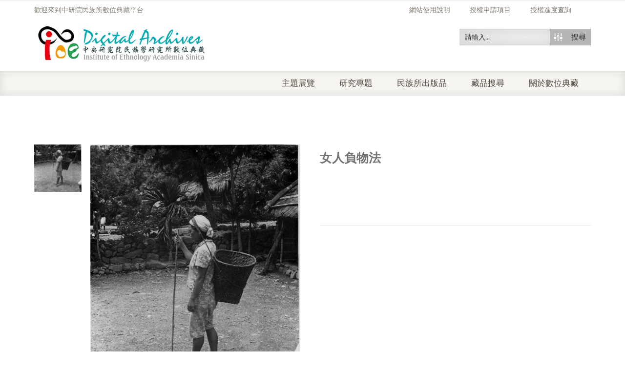

--- FILE ---
content_type: text/html; charset=utf-8
request_url: https://www.google.com/recaptcha/api2/anchor?ar=1&k=6LfivDYcAAAAACk_eYFiSzYor4TD32tzTYiJMFGs&co=aHR0cHM6Ly9pYW50aHJvLmlvZS5zaW5pY2EuZWR1LnR3OjQ0Mw..&hl=en&v=7gg7H51Q-naNfhmCP3_R47ho&size=normal&anchor-ms=20000&execute-ms=30000&cb=f7gkdg1mmpb
body_size: 49009
content:
<!DOCTYPE HTML><html dir="ltr" lang="en"><head><meta http-equiv="Content-Type" content="text/html; charset=UTF-8">
<meta http-equiv="X-UA-Compatible" content="IE=edge">
<title>reCAPTCHA</title>
<style type="text/css">
/* cyrillic-ext */
@font-face {
  font-family: 'Roboto';
  font-style: normal;
  font-weight: 400;
  font-stretch: 100%;
  src: url(//fonts.gstatic.com/s/roboto/v48/KFO7CnqEu92Fr1ME7kSn66aGLdTylUAMa3GUBHMdazTgWw.woff2) format('woff2');
  unicode-range: U+0460-052F, U+1C80-1C8A, U+20B4, U+2DE0-2DFF, U+A640-A69F, U+FE2E-FE2F;
}
/* cyrillic */
@font-face {
  font-family: 'Roboto';
  font-style: normal;
  font-weight: 400;
  font-stretch: 100%;
  src: url(//fonts.gstatic.com/s/roboto/v48/KFO7CnqEu92Fr1ME7kSn66aGLdTylUAMa3iUBHMdazTgWw.woff2) format('woff2');
  unicode-range: U+0301, U+0400-045F, U+0490-0491, U+04B0-04B1, U+2116;
}
/* greek-ext */
@font-face {
  font-family: 'Roboto';
  font-style: normal;
  font-weight: 400;
  font-stretch: 100%;
  src: url(//fonts.gstatic.com/s/roboto/v48/KFO7CnqEu92Fr1ME7kSn66aGLdTylUAMa3CUBHMdazTgWw.woff2) format('woff2');
  unicode-range: U+1F00-1FFF;
}
/* greek */
@font-face {
  font-family: 'Roboto';
  font-style: normal;
  font-weight: 400;
  font-stretch: 100%;
  src: url(//fonts.gstatic.com/s/roboto/v48/KFO7CnqEu92Fr1ME7kSn66aGLdTylUAMa3-UBHMdazTgWw.woff2) format('woff2');
  unicode-range: U+0370-0377, U+037A-037F, U+0384-038A, U+038C, U+038E-03A1, U+03A3-03FF;
}
/* math */
@font-face {
  font-family: 'Roboto';
  font-style: normal;
  font-weight: 400;
  font-stretch: 100%;
  src: url(//fonts.gstatic.com/s/roboto/v48/KFO7CnqEu92Fr1ME7kSn66aGLdTylUAMawCUBHMdazTgWw.woff2) format('woff2');
  unicode-range: U+0302-0303, U+0305, U+0307-0308, U+0310, U+0312, U+0315, U+031A, U+0326-0327, U+032C, U+032F-0330, U+0332-0333, U+0338, U+033A, U+0346, U+034D, U+0391-03A1, U+03A3-03A9, U+03B1-03C9, U+03D1, U+03D5-03D6, U+03F0-03F1, U+03F4-03F5, U+2016-2017, U+2034-2038, U+203C, U+2040, U+2043, U+2047, U+2050, U+2057, U+205F, U+2070-2071, U+2074-208E, U+2090-209C, U+20D0-20DC, U+20E1, U+20E5-20EF, U+2100-2112, U+2114-2115, U+2117-2121, U+2123-214F, U+2190, U+2192, U+2194-21AE, U+21B0-21E5, U+21F1-21F2, U+21F4-2211, U+2213-2214, U+2216-22FF, U+2308-230B, U+2310, U+2319, U+231C-2321, U+2336-237A, U+237C, U+2395, U+239B-23B7, U+23D0, U+23DC-23E1, U+2474-2475, U+25AF, U+25B3, U+25B7, U+25BD, U+25C1, U+25CA, U+25CC, U+25FB, U+266D-266F, U+27C0-27FF, U+2900-2AFF, U+2B0E-2B11, U+2B30-2B4C, U+2BFE, U+3030, U+FF5B, U+FF5D, U+1D400-1D7FF, U+1EE00-1EEFF;
}
/* symbols */
@font-face {
  font-family: 'Roboto';
  font-style: normal;
  font-weight: 400;
  font-stretch: 100%;
  src: url(//fonts.gstatic.com/s/roboto/v48/KFO7CnqEu92Fr1ME7kSn66aGLdTylUAMaxKUBHMdazTgWw.woff2) format('woff2');
  unicode-range: U+0001-000C, U+000E-001F, U+007F-009F, U+20DD-20E0, U+20E2-20E4, U+2150-218F, U+2190, U+2192, U+2194-2199, U+21AF, U+21E6-21F0, U+21F3, U+2218-2219, U+2299, U+22C4-22C6, U+2300-243F, U+2440-244A, U+2460-24FF, U+25A0-27BF, U+2800-28FF, U+2921-2922, U+2981, U+29BF, U+29EB, U+2B00-2BFF, U+4DC0-4DFF, U+FFF9-FFFB, U+10140-1018E, U+10190-1019C, U+101A0, U+101D0-101FD, U+102E0-102FB, U+10E60-10E7E, U+1D2C0-1D2D3, U+1D2E0-1D37F, U+1F000-1F0FF, U+1F100-1F1AD, U+1F1E6-1F1FF, U+1F30D-1F30F, U+1F315, U+1F31C, U+1F31E, U+1F320-1F32C, U+1F336, U+1F378, U+1F37D, U+1F382, U+1F393-1F39F, U+1F3A7-1F3A8, U+1F3AC-1F3AF, U+1F3C2, U+1F3C4-1F3C6, U+1F3CA-1F3CE, U+1F3D4-1F3E0, U+1F3ED, U+1F3F1-1F3F3, U+1F3F5-1F3F7, U+1F408, U+1F415, U+1F41F, U+1F426, U+1F43F, U+1F441-1F442, U+1F444, U+1F446-1F449, U+1F44C-1F44E, U+1F453, U+1F46A, U+1F47D, U+1F4A3, U+1F4B0, U+1F4B3, U+1F4B9, U+1F4BB, U+1F4BF, U+1F4C8-1F4CB, U+1F4D6, U+1F4DA, U+1F4DF, U+1F4E3-1F4E6, U+1F4EA-1F4ED, U+1F4F7, U+1F4F9-1F4FB, U+1F4FD-1F4FE, U+1F503, U+1F507-1F50B, U+1F50D, U+1F512-1F513, U+1F53E-1F54A, U+1F54F-1F5FA, U+1F610, U+1F650-1F67F, U+1F687, U+1F68D, U+1F691, U+1F694, U+1F698, U+1F6AD, U+1F6B2, U+1F6B9-1F6BA, U+1F6BC, U+1F6C6-1F6CF, U+1F6D3-1F6D7, U+1F6E0-1F6EA, U+1F6F0-1F6F3, U+1F6F7-1F6FC, U+1F700-1F7FF, U+1F800-1F80B, U+1F810-1F847, U+1F850-1F859, U+1F860-1F887, U+1F890-1F8AD, U+1F8B0-1F8BB, U+1F8C0-1F8C1, U+1F900-1F90B, U+1F93B, U+1F946, U+1F984, U+1F996, U+1F9E9, U+1FA00-1FA6F, U+1FA70-1FA7C, U+1FA80-1FA89, U+1FA8F-1FAC6, U+1FACE-1FADC, U+1FADF-1FAE9, U+1FAF0-1FAF8, U+1FB00-1FBFF;
}
/* vietnamese */
@font-face {
  font-family: 'Roboto';
  font-style: normal;
  font-weight: 400;
  font-stretch: 100%;
  src: url(//fonts.gstatic.com/s/roboto/v48/KFO7CnqEu92Fr1ME7kSn66aGLdTylUAMa3OUBHMdazTgWw.woff2) format('woff2');
  unicode-range: U+0102-0103, U+0110-0111, U+0128-0129, U+0168-0169, U+01A0-01A1, U+01AF-01B0, U+0300-0301, U+0303-0304, U+0308-0309, U+0323, U+0329, U+1EA0-1EF9, U+20AB;
}
/* latin-ext */
@font-face {
  font-family: 'Roboto';
  font-style: normal;
  font-weight: 400;
  font-stretch: 100%;
  src: url(//fonts.gstatic.com/s/roboto/v48/KFO7CnqEu92Fr1ME7kSn66aGLdTylUAMa3KUBHMdazTgWw.woff2) format('woff2');
  unicode-range: U+0100-02BA, U+02BD-02C5, U+02C7-02CC, U+02CE-02D7, U+02DD-02FF, U+0304, U+0308, U+0329, U+1D00-1DBF, U+1E00-1E9F, U+1EF2-1EFF, U+2020, U+20A0-20AB, U+20AD-20C0, U+2113, U+2C60-2C7F, U+A720-A7FF;
}
/* latin */
@font-face {
  font-family: 'Roboto';
  font-style: normal;
  font-weight: 400;
  font-stretch: 100%;
  src: url(//fonts.gstatic.com/s/roboto/v48/KFO7CnqEu92Fr1ME7kSn66aGLdTylUAMa3yUBHMdazQ.woff2) format('woff2');
  unicode-range: U+0000-00FF, U+0131, U+0152-0153, U+02BB-02BC, U+02C6, U+02DA, U+02DC, U+0304, U+0308, U+0329, U+2000-206F, U+20AC, U+2122, U+2191, U+2193, U+2212, U+2215, U+FEFF, U+FFFD;
}
/* cyrillic-ext */
@font-face {
  font-family: 'Roboto';
  font-style: normal;
  font-weight: 500;
  font-stretch: 100%;
  src: url(//fonts.gstatic.com/s/roboto/v48/KFO7CnqEu92Fr1ME7kSn66aGLdTylUAMa3GUBHMdazTgWw.woff2) format('woff2');
  unicode-range: U+0460-052F, U+1C80-1C8A, U+20B4, U+2DE0-2DFF, U+A640-A69F, U+FE2E-FE2F;
}
/* cyrillic */
@font-face {
  font-family: 'Roboto';
  font-style: normal;
  font-weight: 500;
  font-stretch: 100%;
  src: url(//fonts.gstatic.com/s/roboto/v48/KFO7CnqEu92Fr1ME7kSn66aGLdTylUAMa3iUBHMdazTgWw.woff2) format('woff2');
  unicode-range: U+0301, U+0400-045F, U+0490-0491, U+04B0-04B1, U+2116;
}
/* greek-ext */
@font-face {
  font-family: 'Roboto';
  font-style: normal;
  font-weight: 500;
  font-stretch: 100%;
  src: url(//fonts.gstatic.com/s/roboto/v48/KFO7CnqEu92Fr1ME7kSn66aGLdTylUAMa3CUBHMdazTgWw.woff2) format('woff2');
  unicode-range: U+1F00-1FFF;
}
/* greek */
@font-face {
  font-family: 'Roboto';
  font-style: normal;
  font-weight: 500;
  font-stretch: 100%;
  src: url(//fonts.gstatic.com/s/roboto/v48/KFO7CnqEu92Fr1ME7kSn66aGLdTylUAMa3-UBHMdazTgWw.woff2) format('woff2');
  unicode-range: U+0370-0377, U+037A-037F, U+0384-038A, U+038C, U+038E-03A1, U+03A3-03FF;
}
/* math */
@font-face {
  font-family: 'Roboto';
  font-style: normal;
  font-weight: 500;
  font-stretch: 100%;
  src: url(//fonts.gstatic.com/s/roboto/v48/KFO7CnqEu92Fr1ME7kSn66aGLdTylUAMawCUBHMdazTgWw.woff2) format('woff2');
  unicode-range: U+0302-0303, U+0305, U+0307-0308, U+0310, U+0312, U+0315, U+031A, U+0326-0327, U+032C, U+032F-0330, U+0332-0333, U+0338, U+033A, U+0346, U+034D, U+0391-03A1, U+03A3-03A9, U+03B1-03C9, U+03D1, U+03D5-03D6, U+03F0-03F1, U+03F4-03F5, U+2016-2017, U+2034-2038, U+203C, U+2040, U+2043, U+2047, U+2050, U+2057, U+205F, U+2070-2071, U+2074-208E, U+2090-209C, U+20D0-20DC, U+20E1, U+20E5-20EF, U+2100-2112, U+2114-2115, U+2117-2121, U+2123-214F, U+2190, U+2192, U+2194-21AE, U+21B0-21E5, U+21F1-21F2, U+21F4-2211, U+2213-2214, U+2216-22FF, U+2308-230B, U+2310, U+2319, U+231C-2321, U+2336-237A, U+237C, U+2395, U+239B-23B7, U+23D0, U+23DC-23E1, U+2474-2475, U+25AF, U+25B3, U+25B7, U+25BD, U+25C1, U+25CA, U+25CC, U+25FB, U+266D-266F, U+27C0-27FF, U+2900-2AFF, U+2B0E-2B11, U+2B30-2B4C, U+2BFE, U+3030, U+FF5B, U+FF5D, U+1D400-1D7FF, U+1EE00-1EEFF;
}
/* symbols */
@font-face {
  font-family: 'Roboto';
  font-style: normal;
  font-weight: 500;
  font-stretch: 100%;
  src: url(//fonts.gstatic.com/s/roboto/v48/KFO7CnqEu92Fr1ME7kSn66aGLdTylUAMaxKUBHMdazTgWw.woff2) format('woff2');
  unicode-range: U+0001-000C, U+000E-001F, U+007F-009F, U+20DD-20E0, U+20E2-20E4, U+2150-218F, U+2190, U+2192, U+2194-2199, U+21AF, U+21E6-21F0, U+21F3, U+2218-2219, U+2299, U+22C4-22C6, U+2300-243F, U+2440-244A, U+2460-24FF, U+25A0-27BF, U+2800-28FF, U+2921-2922, U+2981, U+29BF, U+29EB, U+2B00-2BFF, U+4DC0-4DFF, U+FFF9-FFFB, U+10140-1018E, U+10190-1019C, U+101A0, U+101D0-101FD, U+102E0-102FB, U+10E60-10E7E, U+1D2C0-1D2D3, U+1D2E0-1D37F, U+1F000-1F0FF, U+1F100-1F1AD, U+1F1E6-1F1FF, U+1F30D-1F30F, U+1F315, U+1F31C, U+1F31E, U+1F320-1F32C, U+1F336, U+1F378, U+1F37D, U+1F382, U+1F393-1F39F, U+1F3A7-1F3A8, U+1F3AC-1F3AF, U+1F3C2, U+1F3C4-1F3C6, U+1F3CA-1F3CE, U+1F3D4-1F3E0, U+1F3ED, U+1F3F1-1F3F3, U+1F3F5-1F3F7, U+1F408, U+1F415, U+1F41F, U+1F426, U+1F43F, U+1F441-1F442, U+1F444, U+1F446-1F449, U+1F44C-1F44E, U+1F453, U+1F46A, U+1F47D, U+1F4A3, U+1F4B0, U+1F4B3, U+1F4B9, U+1F4BB, U+1F4BF, U+1F4C8-1F4CB, U+1F4D6, U+1F4DA, U+1F4DF, U+1F4E3-1F4E6, U+1F4EA-1F4ED, U+1F4F7, U+1F4F9-1F4FB, U+1F4FD-1F4FE, U+1F503, U+1F507-1F50B, U+1F50D, U+1F512-1F513, U+1F53E-1F54A, U+1F54F-1F5FA, U+1F610, U+1F650-1F67F, U+1F687, U+1F68D, U+1F691, U+1F694, U+1F698, U+1F6AD, U+1F6B2, U+1F6B9-1F6BA, U+1F6BC, U+1F6C6-1F6CF, U+1F6D3-1F6D7, U+1F6E0-1F6EA, U+1F6F0-1F6F3, U+1F6F7-1F6FC, U+1F700-1F7FF, U+1F800-1F80B, U+1F810-1F847, U+1F850-1F859, U+1F860-1F887, U+1F890-1F8AD, U+1F8B0-1F8BB, U+1F8C0-1F8C1, U+1F900-1F90B, U+1F93B, U+1F946, U+1F984, U+1F996, U+1F9E9, U+1FA00-1FA6F, U+1FA70-1FA7C, U+1FA80-1FA89, U+1FA8F-1FAC6, U+1FACE-1FADC, U+1FADF-1FAE9, U+1FAF0-1FAF8, U+1FB00-1FBFF;
}
/* vietnamese */
@font-face {
  font-family: 'Roboto';
  font-style: normal;
  font-weight: 500;
  font-stretch: 100%;
  src: url(//fonts.gstatic.com/s/roboto/v48/KFO7CnqEu92Fr1ME7kSn66aGLdTylUAMa3OUBHMdazTgWw.woff2) format('woff2');
  unicode-range: U+0102-0103, U+0110-0111, U+0128-0129, U+0168-0169, U+01A0-01A1, U+01AF-01B0, U+0300-0301, U+0303-0304, U+0308-0309, U+0323, U+0329, U+1EA0-1EF9, U+20AB;
}
/* latin-ext */
@font-face {
  font-family: 'Roboto';
  font-style: normal;
  font-weight: 500;
  font-stretch: 100%;
  src: url(//fonts.gstatic.com/s/roboto/v48/KFO7CnqEu92Fr1ME7kSn66aGLdTylUAMa3KUBHMdazTgWw.woff2) format('woff2');
  unicode-range: U+0100-02BA, U+02BD-02C5, U+02C7-02CC, U+02CE-02D7, U+02DD-02FF, U+0304, U+0308, U+0329, U+1D00-1DBF, U+1E00-1E9F, U+1EF2-1EFF, U+2020, U+20A0-20AB, U+20AD-20C0, U+2113, U+2C60-2C7F, U+A720-A7FF;
}
/* latin */
@font-face {
  font-family: 'Roboto';
  font-style: normal;
  font-weight: 500;
  font-stretch: 100%;
  src: url(//fonts.gstatic.com/s/roboto/v48/KFO7CnqEu92Fr1ME7kSn66aGLdTylUAMa3yUBHMdazQ.woff2) format('woff2');
  unicode-range: U+0000-00FF, U+0131, U+0152-0153, U+02BB-02BC, U+02C6, U+02DA, U+02DC, U+0304, U+0308, U+0329, U+2000-206F, U+20AC, U+2122, U+2191, U+2193, U+2212, U+2215, U+FEFF, U+FFFD;
}
/* cyrillic-ext */
@font-face {
  font-family: 'Roboto';
  font-style: normal;
  font-weight: 900;
  font-stretch: 100%;
  src: url(//fonts.gstatic.com/s/roboto/v48/KFO7CnqEu92Fr1ME7kSn66aGLdTylUAMa3GUBHMdazTgWw.woff2) format('woff2');
  unicode-range: U+0460-052F, U+1C80-1C8A, U+20B4, U+2DE0-2DFF, U+A640-A69F, U+FE2E-FE2F;
}
/* cyrillic */
@font-face {
  font-family: 'Roboto';
  font-style: normal;
  font-weight: 900;
  font-stretch: 100%;
  src: url(//fonts.gstatic.com/s/roboto/v48/KFO7CnqEu92Fr1ME7kSn66aGLdTylUAMa3iUBHMdazTgWw.woff2) format('woff2');
  unicode-range: U+0301, U+0400-045F, U+0490-0491, U+04B0-04B1, U+2116;
}
/* greek-ext */
@font-face {
  font-family: 'Roboto';
  font-style: normal;
  font-weight: 900;
  font-stretch: 100%;
  src: url(//fonts.gstatic.com/s/roboto/v48/KFO7CnqEu92Fr1ME7kSn66aGLdTylUAMa3CUBHMdazTgWw.woff2) format('woff2');
  unicode-range: U+1F00-1FFF;
}
/* greek */
@font-face {
  font-family: 'Roboto';
  font-style: normal;
  font-weight: 900;
  font-stretch: 100%;
  src: url(//fonts.gstatic.com/s/roboto/v48/KFO7CnqEu92Fr1ME7kSn66aGLdTylUAMa3-UBHMdazTgWw.woff2) format('woff2');
  unicode-range: U+0370-0377, U+037A-037F, U+0384-038A, U+038C, U+038E-03A1, U+03A3-03FF;
}
/* math */
@font-face {
  font-family: 'Roboto';
  font-style: normal;
  font-weight: 900;
  font-stretch: 100%;
  src: url(//fonts.gstatic.com/s/roboto/v48/KFO7CnqEu92Fr1ME7kSn66aGLdTylUAMawCUBHMdazTgWw.woff2) format('woff2');
  unicode-range: U+0302-0303, U+0305, U+0307-0308, U+0310, U+0312, U+0315, U+031A, U+0326-0327, U+032C, U+032F-0330, U+0332-0333, U+0338, U+033A, U+0346, U+034D, U+0391-03A1, U+03A3-03A9, U+03B1-03C9, U+03D1, U+03D5-03D6, U+03F0-03F1, U+03F4-03F5, U+2016-2017, U+2034-2038, U+203C, U+2040, U+2043, U+2047, U+2050, U+2057, U+205F, U+2070-2071, U+2074-208E, U+2090-209C, U+20D0-20DC, U+20E1, U+20E5-20EF, U+2100-2112, U+2114-2115, U+2117-2121, U+2123-214F, U+2190, U+2192, U+2194-21AE, U+21B0-21E5, U+21F1-21F2, U+21F4-2211, U+2213-2214, U+2216-22FF, U+2308-230B, U+2310, U+2319, U+231C-2321, U+2336-237A, U+237C, U+2395, U+239B-23B7, U+23D0, U+23DC-23E1, U+2474-2475, U+25AF, U+25B3, U+25B7, U+25BD, U+25C1, U+25CA, U+25CC, U+25FB, U+266D-266F, U+27C0-27FF, U+2900-2AFF, U+2B0E-2B11, U+2B30-2B4C, U+2BFE, U+3030, U+FF5B, U+FF5D, U+1D400-1D7FF, U+1EE00-1EEFF;
}
/* symbols */
@font-face {
  font-family: 'Roboto';
  font-style: normal;
  font-weight: 900;
  font-stretch: 100%;
  src: url(//fonts.gstatic.com/s/roboto/v48/KFO7CnqEu92Fr1ME7kSn66aGLdTylUAMaxKUBHMdazTgWw.woff2) format('woff2');
  unicode-range: U+0001-000C, U+000E-001F, U+007F-009F, U+20DD-20E0, U+20E2-20E4, U+2150-218F, U+2190, U+2192, U+2194-2199, U+21AF, U+21E6-21F0, U+21F3, U+2218-2219, U+2299, U+22C4-22C6, U+2300-243F, U+2440-244A, U+2460-24FF, U+25A0-27BF, U+2800-28FF, U+2921-2922, U+2981, U+29BF, U+29EB, U+2B00-2BFF, U+4DC0-4DFF, U+FFF9-FFFB, U+10140-1018E, U+10190-1019C, U+101A0, U+101D0-101FD, U+102E0-102FB, U+10E60-10E7E, U+1D2C0-1D2D3, U+1D2E0-1D37F, U+1F000-1F0FF, U+1F100-1F1AD, U+1F1E6-1F1FF, U+1F30D-1F30F, U+1F315, U+1F31C, U+1F31E, U+1F320-1F32C, U+1F336, U+1F378, U+1F37D, U+1F382, U+1F393-1F39F, U+1F3A7-1F3A8, U+1F3AC-1F3AF, U+1F3C2, U+1F3C4-1F3C6, U+1F3CA-1F3CE, U+1F3D4-1F3E0, U+1F3ED, U+1F3F1-1F3F3, U+1F3F5-1F3F7, U+1F408, U+1F415, U+1F41F, U+1F426, U+1F43F, U+1F441-1F442, U+1F444, U+1F446-1F449, U+1F44C-1F44E, U+1F453, U+1F46A, U+1F47D, U+1F4A3, U+1F4B0, U+1F4B3, U+1F4B9, U+1F4BB, U+1F4BF, U+1F4C8-1F4CB, U+1F4D6, U+1F4DA, U+1F4DF, U+1F4E3-1F4E6, U+1F4EA-1F4ED, U+1F4F7, U+1F4F9-1F4FB, U+1F4FD-1F4FE, U+1F503, U+1F507-1F50B, U+1F50D, U+1F512-1F513, U+1F53E-1F54A, U+1F54F-1F5FA, U+1F610, U+1F650-1F67F, U+1F687, U+1F68D, U+1F691, U+1F694, U+1F698, U+1F6AD, U+1F6B2, U+1F6B9-1F6BA, U+1F6BC, U+1F6C6-1F6CF, U+1F6D3-1F6D7, U+1F6E0-1F6EA, U+1F6F0-1F6F3, U+1F6F7-1F6FC, U+1F700-1F7FF, U+1F800-1F80B, U+1F810-1F847, U+1F850-1F859, U+1F860-1F887, U+1F890-1F8AD, U+1F8B0-1F8BB, U+1F8C0-1F8C1, U+1F900-1F90B, U+1F93B, U+1F946, U+1F984, U+1F996, U+1F9E9, U+1FA00-1FA6F, U+1FA70-1FA7C, U+1FA80-1FA89, U+1FA8F-1FAC6, U+1FACE-1FADC, U+1FADF-1FAE9, U+1FAF0-1FAF8, U+1FB00-1FBFF;
}
/* vietnamese */
@font-face {
  font-family: 'Roboto';
  font-style: normal;
  font-weight: 900;
  font-stretch: 100%;
  src: url(//fonts.gstatic.com/s/roboto/v48/KFO7CnqEu92Fr1ME7kSn66aGLdTylUAMa3OUBHMdazTgWw.woff2) format('woff2');
  unicode-range: U+0102-0103, U+0110-0111, U+0128-0129, U+0168-0169, U+01A0-01A1, U+01AF-01B0, U+0300-0301, U+0303-0304, U+0308-0309, U+0323, U+0329, U+1EA0-1EF9, U+20AB;
}
/* latin-ext */
@font-face {
  font-family: 'Roboto';
  font-style: normal;
  font-weight: 900;
  font-stretch: 100%;
  src: url(//fonts.gstatic.com/s/roboto/v48/KFO7CnqEu92Fr1ME7kSn66aGLdTylUAMa3KUBHMdazTgWw.woff2) format('woff2');
  unicode-range: U+0100-02BA, U+02BD-02C5, U+02C7-02CC, U+02CE-02D7, U+02DD-02FF, U+0304, U+0308, U+0329, U+1D00-1DBF, U+1E00-1E9F, U+1EF2-1EFF, U+2020, U+20A0-20AB, U+20AD-20C0, U+2113, U+2C60-2C7F, U+A720-A7FF;
}
/* latin */
@font-face {
  font-family: 'Roboto';
  font-style: normal;
  font-weight: 900;
  font-stretch: 100%;
  src: url(//fonts.gstatic.com/s/roboto/v48/KFO7CnqEu92Fr1ME7kSn66aGLdTylUAMa3yUBHMdazQ.woff2) format('woff2');
  unicode-range: U+0000-00FF, U+0131, U+0152-0153, U+02BB-02BC, U+02C6, U+02DA, U+02DC, U+0304, U+0308, U+0329, U+2000-206F, U+20AC, U+2122, U+2191, U+2193, U+2212, U+2215, U+FEFF, U+FFFD;
}

</style>
<link rel="stylesheet" type="text/css" href="https://www.gstatic.com/recaptcha/releases/7gg7H51Q-naNfhmCP3_R47ho/styles__ltr.css">
<script nonce="G_Du_3cN3JDk91RAJD7L3g" type="text/javascript">window['__recaptcha_api'] = 'https://www.google.com/recaptcha/api2/';</script>
<script type="text/javascript" src="https://www.gstatic.com/recaptcha/releases/7gg7H51Q-naNfhmCP3_R47ho/recaptcha__en.js" nonce="G_Du_3cN3JDk91RAJD7L3g">
      
    </script></head>
<body><div id="rc-anchor-alert" class="rc-anchor-alert"></div>
<input type="hidden" id="recaptcha-token" value="[base64]">
<script type="text/javascript" nonce="G_Du_3cN3JDk91RAJD7L3g">
      recaptcha.anchor.Main.init("[\x22ainput\x22,[\x22bgdata\x22,\x22\x22,\[base64]/[base64]/bmV3IFpbdF0obVswXSk6Sz09Mj9uZXcgWlt0XShtWzBdLG1bMV0pOks9PTM/bmV3IFpbdF0obVswXSxtWzFdLG1bMl0pOks9PTQ/[base64]/[base64]/[base64]/[base64]/[base64]/[base64]/[base64]/[base64]/[base64]/[base64]/[base64]/[base64]/[base64]/[base64]\\u003d\\u003d\x22,\[base64]\x22,\x22QylxwrFaw5NUAsKQasKAdT0uIAHDvcKyZhkXwqURw6VVAsORXn4ywonDoxxew7vCtXRgwq/CpMKCUBNSakMCKz0bwpzDpMOCwrhYwrzDs2LDn8KsGsKJNl3DocKQZMKewqnChgPCocOYTcKoQmnCjSDDpMOBKjPClAHDrcKJW8KIA0shU0hXKH/CnsKTw5smwpFiMCtlw6fCj8KZw7LDs8K+w6LCtjEtLcOfIQnDpjJZw4/CuMOrUsONwoXDtxDDgcKswpBmEcKwwqnDscOpbQwMZcKtw5vConc8WVxkw6nDtsKOw4MdVS3Cv8K8w43DuMK4wpHChC8Iw5Jmw67Dkx/DosO4bEJhOmEiw59accKMw5VqcEPDl8KMwonDrno7EcKfHMKfw7Usw5x3CcKhB17DiAkBYcOAw5hOwo0TcVd4wpMeb03Coj7Ds8KCw5VuOMK5ekjDj8Oyw4PCsgXCqcO+w5DCp8OvS8ODI1fCpMKbw6jCnBc6d3vDsV/DliPDs8K0TEV5VcKtIsOZO1o4DBcQw6pLag/Cm2R5F2NNLcO6QyvCs8O6woHDjgkZEMOddSTCvRTDocKbPWZmwqR1OUfCpWQ9w5fDuAjDg8KqSzvCpMO+w74iEMOLFcOibFfCniMAwojDhAfCrcK1w7PDkMKoNX1/[base64]/DqcKKA0VFSsOZOMKNwoDCuD/ChCcVKnNFwp3ChUXDmEbDnX5NFQVAw4/Cu1HDocOkw7oxw5pbdWd6w5UsDW16MMORw50zw4sBw6Nkwr7DvMKbw7bDugbDsC/DlsKWZGJhXnLCpsOSwr/CunbDlzNcXgLDj8O7TMOYw7JsfcKAw6vDoMKfPsKrcMO+wrA2w4xNw7lcwqPChmHClloyZMKRw5NHw5gJJHZvwpwswqHDssK+w6PDoGt6bMKPw4fCqWFowr7Do8O5acO7UnXCqAXDjCvCmcKxTk/DisOIaMORw6RVTQIVehHDr8OhVC7Dmn4CPDtvJUzCoU3DrcKxEsOfHMKTW0XDlijCgAjDhktPwoMHWcOGdsOFwqzCnmouV3jCkMKEKCVmw7huwqotw7UgTgoUwqwpFn/[base64]/[base64]/CtcKNw4vDkMOzw4Aqw4EQPzHCglUgacOXw4bCsHrCnMOuTcOeNMKnw5tSw7DDkSfDuEdbQsKCUcOABW9WGsO2VcKowoFdGsO9XTjDqsK6w47DtsK6bXvDvGkvSMKmM3LCjcOLwo0NwqtrDTZad8KiKsOuw6zCosOBw6/CisOpw5HCiVjCscK9w6JvJzzCnEnCicK5bsOOw63DiGZdw5DDsWtXworDigvDnU8LAsOrw4gdwrdnw4HCgsKow6fClXohIiTDpsOwOkBNfsK2w4w4EHTCosO7wqXCoDkbw6V2QWwAwroiw5fCvcKSwpM9wpXDhcOHw650w4oew7xdfH/DnElTHAIew64xByxoLMKJw6TCpiBqN3MbwrTCm8OcCx5xB3I+w6nDr8Kpw5bDtMOpwq4jwqHDlsKcwr4LJcKew4/[base64]/[base64]/CjEDDksOcwoFKwoBIwoHCkUR9LXR1w7gSeXLDtFgHTjvDmgzCkkZaDyMFGFrCmsO4PsOHLMOqw5/DthDDpMKCWsOmwrNIP8ORBE3CoMKCHnklHcOHFUfDisOTcRzDkMKXw5/DhcOBAcKJdsKrckB4Nh3Du8KLZTnCrsKfw4HChMOWeQrCoBwzKcKoIQbCm8Orw6oyCcKtw7JEI8OcG8O2w5TCvsKlwojCjsOYw58HKsKkw7MZdBd9wpLCtsO1YxRfTCVRwqc5wr9EccKAVsKCw7FEfsKCwocWwqVzwpDCpT8fwqR5wp5IFVtIwp/[base64]/CuiYmUMO+w4Mtw7zDgsK+wqfCssKDwp/CoxzDm2bClsK0LQ0XXjUDwrzCiArDu3nCtDfCssOuwoURwpg5wpRIYWxWQSPCt0Izwqo2w4V1w5XDpgPDpQLDi8KTKVNRw57Du8Oww6TCgSXDq8K4VcOTw45Hwr9eajZxTcKtw6/DnsOQwpvChcKpPsO0QQrCsTJIwrjDsMOKKcKpwrZwwoEFJcKSw4NUfVTChsO1wqFPRcKiKx3CgMKMdXk1KHBCQzvCn3t4bRvDkcKSVxNPXsKcZ8KSwqLCtEzDvsOGwrQCw5DCq0/[base64]/Do8Ozw4DCsjUYwpxVGcOOwrXCv8ONbGMjwrAuNsOgVsKHw6g6T2HDmUwxw6rCj8KKU3USNEXCvMKPF8O/wqPDjsK1F8KFw5wMG8K2ZR7DmXHDnsK3bsOEw7PCg8KcwpJGTgkyw6VMXRfDlcOTw4VdJXjDujrDq8KlwoZlXBUCw4nCoSEBwoI/Lw7Dg8OLwprCvkZnw5hJwp3CiRzDtQxAw73CnzHDgMKDw68aUsKVwpXDhHjDkX/Dg8O9wo5xURg/w70Jw7QjMcOIWsOMwr7Ci1nClFvCu8KvVgZSdcKxwobCj8OUwpTDmcKnABg6Wl3DkgfDssOgYXlSIMKpJsOnw4/DjMOpO8KZw7QnY8KLwoVvTcOTwr3DqwNgw43DksKGUcOjw500wpRmw7nDgcOSDcK1wrNAw7XDnMOYDnfDrG1yw7zCt8KPQwfCvgXCv8KoaMOFDijDhsKsR8ORUQw9wqIQJcKmZGI6woNNbjgZwqIrwp5XOsKRLsOhw6ZtWXPDnEPCpjkdwrPDqMK2wohbfsKMwojDtT/Dsw3CrnBdMsKJw6rCoT/Ck8OoJcKBG8KGw7B5woRQOX59Al3DjMOfHTfDj8OcwqbChsO0GBB0ecOmw7tYw5XCgn0GfDkTw6c/w4EffD1vdsO7w5x4XmLClXvCsSoAwpLDkcO2w7gyw7fDnlJpw4XCoMK4OsOxC2cGXEkKw5/DtRvCgmxmU0/DmMOmSMKLw4kMw5pVF8KPwrbDjSrDjQ5ew6A8dMOsA8KJwp/[base64]/CtsKcw5vChkXCncKNKMK/w57Du17CrcKywqc5wq/DnyRYUwoXUcOHwqodwoTChsK+c8ObwqrCisKVwoLCnMKRAA8mAMKyCcKBfRlaAUHCsQ9ZwpwOZEvDnMK8H8O1VcKfwokwwojCuBhxw4PCiMKGSsOOBi3DtMKvwpB4UzfDj8KqVTQkwpkEXsORw5kyw47Cg1vChgTCnCnDm8OpP8KLwp7DrSfDm8K/wpnDoW9TAcK2JsKfw4fDvw/DlcKbfsK9w73CocK+BmFAw4/CumHDsUnDqERuAMOZKn0uZ8KOw4XDuMK/[base64]/[base64]/CjcKDfx/DgMOULMKZw6FSwrrDugnDhE3CuwfCi2PCs1nDpMKUEiYCw4Faw78ZXMKUc8ORG3h0ZyHCmQXCkhHDgivCv27DgMO1wo9yw6PCoMKvTn/DmCjCs8K8MyrCs2rDrsKvwrM/S8KdTksfwoDCvXvDr0/DuMK2dcKiwqLCvzdFS1/DnDPDg0XCjzcrZTPCmcObwqQfw5fCvcOrfRHCtDBfOjTClsKSwpvDjW3DvcOZQArDjMOWCUhOw45Uw63DsMKSY2jCtcOqEzcgQsKoHSnDngfDjsOCEkXClD8pS8K/w7rCncKmWsOgw4bCuCBuwrlkwo1wTj7CjMOmPMKtwpxTIm1rMDZ9PcKDGgVzeQnDhBRpNjl5wq/CkyHCi8Kew5TDlMOVw54eOxDCiMKFwoI/bxXDr8OwbT1fwog4WmV4NcOyw5DDkMKHw4cRw6QjWTrCrnxcXsKowrFAacKCw6UBw6pfS8KQwpYBOC0Vw71oOMKLw6Zkw4DCnsKnIkjCpMOQRCV7wr09w7xkVifCscOZFnrDtUIwOjB0XjUTwqpORT/DkD3Dq8K1KwZsDcK/HsKnwqN1eDXDjm3CgHI2w6EBE2TDg8O/w4XDui7Dt8O8f8O8w4sJCx13cAzDiBt4wqbDqMO2Cj/DssKPbQxeH8OCw7jDpsKMw5fChTbCgcKfKQDCoMO/[base64]/Cm8Okw73DtFJKWMKLwrdXay1oO2nDrUs7W8Omwr9iwqAtWWLCtDnCsXIzwrtbw7XDosKQworDg8OGfSoCwpBEYcOeeAsZE1fCm313bQsNwrYYT3xkVWB/X1hkQBcuw7cAKR/CsMOGesOIwr/[base64]/Drg7CnsOKZMKtOVJyJcO3ADYHwprCtMOtw61GT8K/WXDCsmzDux/[base64]/CvXxyCcOKw6dxaCbCqcKOVMKqCsOSWMKoDcORw7/DrVbDsE3DsmdBGcKKQsKaL8O2w5UpeAl/wqlXWR0RScOjaxgrAsKwdGoFw7rCoxIfNA5XN8O9wocFQ33CpcOgD8OZwrXDkQApcMKLw7hgb8OdGiVNwrxifTrDp8O4csOjwqzDoH/[base64]/CrsOvwp5Cw44CJxLDnRZEw5Bgw5cyXQbCnDZvAsOsQk4aUQLDscKgw6bCiSTCm8KIw6RkG8O3KcOmwoI/w4vDqMK8KMKxw50aw6oyw7ZXYiTDiCkZwpsKwoBswoLDlsOGdsORwqLDiTMAwrA6WcOcSVbClRhHw6QyPVpSw4rCjHNRXMK6M8OjIMKZVMKqN2XCklXCmsOLOMKKJynCknLDmMKEGsO+w7t3BcKCScKgw5/CkcOWwqs6OsOgwqbDvSPCssO5woHDq8O0HGwZLEbDt13Dpg4vNsKWBC/DrsKpw5c/LgRHwrfDu8KtKxbCoSFEw5HCsTp+WMKKQ8OYw7ZCwrlXbQJJwqvDvxLDmcKACmhXZRcifUTChMK9CDPDtQ/DmmceFMKtw57DmsO1Wyk7wolMw7zCtxpiWmbCrUoCwpE/w646ZhFiBMOgwqXDusKnwqdLwqfCt8KEL37CmsK8wqkbwpHCq07DmsOJIhvDgMKTw4dhwqUFwpzCssOtwrFAw43DrUjDmMOYw5R0ciXDqcK+X2DCn3wPRh7Ck8KwKcOkTMO4w5V9AsKDw5JwZnZ4JB/CvA4zPU9xw5VneHo5aTwPMGoow5Uvw5M+woMzwrzCmzUdwpYGw6xwY8O/w7QvN8KzG8Oqw6txw6hxZW1MwqZLL8Kkw5low5XDnXtGw4VVR8K7YCQaw4PCuMOGDsKGwqIDcx1BT8OaKg7DlkJYwo7DrMKhFS3DjkfCv8OJLsKRfsKLa8OEwqbCs3sXwqRPwr3DgXzCvsOaCMO0wrTDp8Osw7oqwr1Hw6N5OmrCp8KkAcOdNMKSeSPDi3/DnMOMw7/CtXFMwqdPwoTCusO7wpJ/wofCgsKuY8KoZ8KNN8KmTlPDnQBxwpDDqXRXainCu8OLR2FAOMO8IMKzwrBOQHvDiMK/JMOCVyjDvEHCr8K9w57CpUFjwqJ/woR4w6TCuwjChMKhQBYswoAywprDucKgwq3Cp8Oawrhcwr7DrMK4wpDDhcKkwr3Cvz/CtH9XLg8zwrHDrcKfw7IfRn8SQADDmAgyAMKbw6YUw6HDhcOZw4nDoMO/[base64]/DoMOgH8OuImwjXsOwF3TDv8OECcKQwrXCtMOxC8KcwrHDl1rDhHXClF3Ch8ODw4/DlcK/OjcJA3sQJTnCssO7w5HCncKiwp3Ds8O1YMK5HDdrBVY6wo48WcOuBCbDh8KXwqwQw4fCgH4fwpTCqcKyw4vCgSTDkMOWw6rDgsO0wqBgw5dkKsKjw4vDj8K3E8OpNsO+wo/Cs8KnPAzClW/DsGnCj8KWw75xFBlbO8OQw78uNsKgw6/DkMOWW2/Cp8O3ZcKWwqLCqMKzZMKbHT4qZi7CrsOJT8K6Zkxcw77ChzwAIcO1Cztpwp3Dn8O6Z1TCrcKQw45AF8KSasOpwqZrw55GZcOew6U/MBxsaABUTA7Cj8KyJsKSNhnDlsKTL8KnaHwew5jCiMOwXMOkVibDmcOgwocXIcK3w7Z9w6s/czprKcOGNkHCvS7Ck8O3IcONDwfCvsO4wqxMwowRw7jDrMOcwpvDi2tAw6c8wrJmUMKGHMOaYRENA8KMwrXChypXVH/DucOGWhpfKMK9ewIbwp94TQfDt8OQN8KNWyfDqUDCs0k+FsOXwoIjRDMSf37DusO8EV/[base64]/DrnnCucK7w4Vvw6IMasKMwpRaW8OodT/CmMK9PRnCjTXDnh8ZM8OMcA3CkHDCoWrDlk7CuyHDkEZJVMOQEMKSwoTCnsKIwr7DgQDDoUzCokzCk8KWw7YaCj/DgBDCoEjCh8KiGMOKw6tZw5UHbMOAaTBrwp59agsJw7DCjMKhWsOQJA7CuGDCucKXw7PCsXNaw4TDgHDDkAMxIDDClEwyTUTDlMKzX8KGw7cUw6Q1w4ctVSlnImPCoMKAw43ChT9Ew5TCqGLDuzHDk8O/w7sGMjIMXsKSwpjCgsKhXcK3w5twwqpVw51XKsKGwo1Nw6EAwr17DMOrBAV2A8Kew4Aqw77DpsOMw6Jzw6rDglLCsS/[base64]/Dn8OkP8KwL0PDtsKqecKYwrvDicOPIcK+w7zCg8Orw6t1w5wODMKWw4Y2wpEeH0hCblJoGcKxWl/CvsKVaMOsdcK0wqsLwrhpe190fMO9wqTDrQ09OsK8w4fCpcOtwo/DpBtvwqzCgRIQwpMkw6cFw63Cv8Oqw61wdMKKYA8DXETCgmV1w6ViCmd1w7rDi8KFw7HCll0wwovDgsOBDDrDn8Oaw7nDv8O7wofCi27DpsKpScKwNsK7wqLDtcKbw6rCrsOwworDlcK/w4J1aFECw5LDlG3ChR9jX8KkR8K5wr7Ct8OIw5IMwoXDmcKtw5YCHHRPUjAWwrVlw7jDtMO7fMKiHQXCvcKxwrnDr8KYKcOdBsOTOsKaesKlOxDDvgjCgAbDkF3CucOSNhDDkW3DlcK/w5czwpLDmRZIwoTDhsOiSsKoSGRPbnMow6NkV8OewqzDjXp9PMKJwodzw50jD1DCjFxaV3E1GGvCtFBhXxPDuAbDplxkw6HDnXp/w4/Ck8KpXWQXwoDCosKzw4dqw6phw7x0e8ORwpnChwnDrGLCu15jw6jDoG7DlMO/[base64]/CsxZ3QcKBci/DgMO0YArDi1rCknrCocKfwpXCjMKfKm/CrcObJQMbwrYuLxFow5klZHjDhTDDpDgzF8OQQMOaw6LDmBjDvMKNw47ClwTDlW3Cr0HCt8OuwotLw4gCXnQRJcOIwqzDqg3CssKPwpbCqTxIFWB1cBfDt2Vtw57DsApgwrBrLkLCncK3w73Dq8OdTmfChjvCksKWTcO5PGYZwoXDqcOWwpnCvXAqI8ORCcOHw5/CuH3Cox3DhVfChhrCv3d4JsKXGHdfPyMewpobe8O4wrgZV8O8Zk4OKXTDoifDl8KnJyvCmjIzBcOvE1PDo8OhO0jDssKKfMOZNlw5w4zDrsOkSC7CtMOsU3rDmV4YwqBFwrhrwqsHwoVywpolYy/Di3PDvMO9MScPHDvCusKywpVsNEDCgMOqahrClArDm8KXNMOsCMKCPcOqw6Viwp7Du3nCrBLCrBknwqvDtcKHSR5Ow5tqeMOvecOWw6FtR8KxP0VxHXZ5wodzNwHCr3fCnMOgexDDvMO7wqbCm8KhCyNVwr3CqMO6wo7CvH/CoVgsXhx9K8KXCcOkcMOjV8KawqEywq3CucOIKsKDWg3DpTQFwqskUsKswonDr8KQwooewqxaAmnChn7CnyLDj0LCtzpiwoAiOD8JEHpDw6EPfMOTwrXCt0jCtcOrU1TDjnbDui/DgkoPTF47RzEXw4VUNsKTdcONw7tdLFHCrsOuw7vDjhDCrcOcUw5yBS7DhsKVw4tJwqYOwqfCtUJvUMO5G8K+dCrCl0otw5XDssOwwrl2wr9YfcKUwox5w6Z+w4EETsK/wqzDkMKmAMO8GGfCiD1SwrvCmQXDqMKQw6g0J8KCw6XCvVIcNGHDgiVOKEjDuEVlw6/CksOAw6lqTyofNsOEwoXDgcOFb8Kuw4tpwqE3PcOKwoshdcKbFmQALV5lwozCusOQwrDDr8OzFgFrwoN1UcKxQRXClErCu8OLw40CD1JnwqZew7IqH8K8GMOLw44JQCJrcz3CqMO+YsOKJcK3OMOywqZiwp4LwofCn8Kuw7USOk3CncKMw5cYLXPDhsOPw6/[base64]/ITkmwr/CgMKdwpJiwrJtGMKmPsOSQcKqw6NPwrPDiz3Ct8ORHhPClDHCpMK0Vj7DnMOqZsOjw5HCpsKzwoAvwr1/XXDDpsO5FyMUw4/DiQvCtnvDnVs3MDBQwqnDm0QTNETDtljDgMKAUjl7w45ZKwocUMOYX8KyIWXDpE/DpsOMw7wDwrtacn5rw6c/w6rCmQPCrkQhPcOLY1E6wpsKSsKXK8O5w4XCnRl1w65gw6nChBHCkkLCrMOMEF/DmgXCjHBRw4YiXwnDpsKJwpJoNMOjw77DsljCpVHCnj17WsOxXMK7aMOvJwsjG1dlwpETw4/DjSIsI8OSwp3DssKAwrQJEMOsOMKJw6I4woA+KMKlwonDhkzDhSnCrsOWSCbCsMKNP8KWwoDCkT0xN3vDnC7CncORw6lFOcKEM8KIw6x0wplbelzClMO/OsOfJzpFw7bDgn5dw6ZYVnvCpTBAw6JwwptEw4EtbhHCjDbCh8Oew5TCg8KSw4/CgETCqcOvwqsHw79Gw5ENWcKme8OSQcKqd2fCrMOuw4jDgy/CicKkwqMEwp/CuFPDuMKQwr/Dq8OnwoTCmcOsW8KRKcOvdkU1w4E9w6FwT3PDj1zDgk/Cp8O7w7wuZsO3E0IqwokGL8O2AgIqwpjCnMKcw43DhcKQw4EjHMOnw7vDrTjDjMOddMOxNTnCkcO9XRrCkcKgw4lUwo3ClMO7woAlOj/DgMKgdGYww5nCkwhiw4bDuDZgW18Pw4pVwoxqa8OHCXLCoX/Dg8OlwpvCjh1Pwr7DqcKKw5zCoMO7T8O4V07Cr8KIwobCs8Opw4NiwpXCqAkiRW1dw53CusK8DFYmE8O/wqZ8d0XCnsObHljCiHtywroXwqtpw4dTODY+w73DhsKtThvDnkgpwofClklwTsK8w5PCqsKPw4xLw6t1SMOBBn/CsQPDnW8PEcKGwp01w4jDgAs4w6Z1EcKww7LCu8KVNSTDuCplwpTCt0xhwrBtSkfDiw7CpsKmw7rCtWHChg7DqwxHesKgw4jCn8K4w6jCpgNiw6bDk8OBcz/DicOOw5DCosOGdCQTw4jCuioSF3sgw7DDocOSwqbCnEB4LFXDrTnDicKaDcKlPWRjw4/DvMK8LsK+w4tlw6hFw5LCiGrCnmMCGS7DvMKdP8KYwo8qw4nDhXvDhx09w4LCpjrClMKOPRgSIAxsRG3DoV9iwprDp2vDn8Ogw5XDtjXDmcO8eMKqwqbCg8OHEMOQKCHDmyk1XcONUl/Dj8OKSsKHHcKYw4/CnsOTwrwswpzDpmXCpi8zUXNaW2jDpGvDg8KFc8Ogw6DCgsK+wpTChsO4wop1W3ooOAYJdXxHTcOlwpfCoS3DmkoYwptPw4/Dv8Kfw7gbw5XCncKkWy0Rw6Ahd8KBcwLDoMOZK8OoQg0UwqvDghDCq8O9b0UqQsOOwqzDv0ZTwozCpMKiw6YSw63Dpx47B8OuasOHNzHDusKkaBACwpgpe8O7I2nDvF1Wwqc8wowRwq1CWCzDrzXCgV/DjznCnkXDj8ONEQ0ldx0Ww7vDtEASw5bCg8O/w5xIwp7CoMOLLkUlw4Zowr0AXMKMeUnDkVvCrcK5Y1BJF0/DjMK7IgfCvm0tw5osw6MHCBcqGErCt8K8WFvDqsKiDcKfL8Omw6x5c8KAFXY4w5bDiVLDuwdEw5k/[base64]/Dsm/DvWozAMODPsKKwo7CvwnCnyXDpcKvwoElwqN/[base64]/wrjCkcOQYHdXwpZ3w4Uow5YLwr8FBMOuw69kdyoXS0vCl2IsH0UIwrzCi11WGEDDnTTDgMK6D8OCSQ/CtWJaHMKSwpnCohkRw6zCtg/[base64]/UMKuIxNHw6RIwqDCuXvCkUHDhEPCusOSwrUEw7BQwrzCrMOuScONcWDCvsKkwrNQw6lgw4J/w6dlw4sswp1kw5oCLlJAw7gnBHIHXS3CjFI0w57CiMKmw6LChsKtWcOaNsOQw75OwoBDfmTClD4GMXQawqnDvQUuw4/DmcKsw4IUcglgwrrCssKVTXfCmMK+B8KmLD3CsGIXIRLDssO0aHFTacK2FE/CtcKqDMKvShDDlEJOw4/Di8OHMsOPw5TDqCDCtMKmZmjCkw13w6F5wq9owplZV8OyWAFUbhBCw7okeRzDjcKyecOCwpPDvMK9wrhGOyDCiE3DrUYlIDHDr8KdE8OowqtvScK4G8OQZ8K6wppATi8XKy7Cp8KSw6YswrjCkcKMw50Zwqpgw4xHN8KZw7YUQ8KVw489PE/DvS9rKXLCm1HClEAAw5vClzTDtsKww4XCvg0eUsKabkY/[base64]/Dk2x6wpcjT8KeGsOwXzBYwrtfcsK3J0Y4wo8Gwq3DgMKxGsOAcSXCuxLCi3/Dr3DDucOiw7PDusO9wpFvAsO/[base64]/WsOuY8KFdsKbRhIsw5pkw59EZcKGQMOnB8OvRMOWw7RZw7fCgMKYw7/CgVg/BMORw7ASw5/[base64]/Cs8OgVj1qanfDocOzWcKePWEIeFLDssOxEUR3MGIVwoAzwpMHBsObwr1Hw7jDnxtNQlnCmcKIw7Agwr0BBAkjw4/[base64]/[base64]/Cq3XDtQnDrMKSPSbCuR7ClsORK1TDssOcw7PCv2NiGsOpOinDucKWYcO9IMKpwoBawrstw7vCq8Kjw5nCkcKUwpR/[base64]/[base64]/Cohg6w5N6w6I3w4tewqNwMHTCul4GTsOhw6fCgsKSQsKrXE3DmXUjwqQQwpzCisKrdntewo/[base64]/DjsOGw5XCm8KgTcOdw4c4OwBPwrsoPUVfPiNXGsOoHBPDoMKcYysewpNMw6nCnsKIT8OsMTPChToSwrAzES3Cu1gaBcOxwqHDjjTDiWNGA8OzWiNZwrLDoFMpw5gyQcKSwqfCnsOrPMKAw7/Cl0vDonVfw6Q2wqPDi8OxwqhVHMKBwonDtsKJw5UVB8KoVMKkdVHCpwzCn8KIw6dJb8O/G8KMw4YaA8KHw5XCkXkuw6bDlyPDpDMZFH5owpAyV8KRw77Dol/[base64]/[base64]/[base64]/DtQYeOsKcw4VOwpF1w61Hw6BQwrzCog9ZR8KZMsOIwps/[base64]/Ckj8Vw7NmTk/DvcKJw6HCl8OKw77CpMKAwpwtwo5sw53CvsKLw4XDnMO5wqEjwobCky/CnjUnw4/DmcOww7TDpcOAw5zDqMKZBjDCt8OoRBcrI8KrNcKCJgXCosK4w7hAw4nCm8ObwpDDlxxuSMKQPsKswo/Co8OnHRLCuRF4w4fDuMKwwoTDkMKUwpcPw7YqwpzDgMOmw4TDgcOYBMKGZhDDtcKAE8Kqb13DlcKQFEHDkMOvQ23CgMKHS8OKTMORwrwqw7Qswr1LwqvDj23Cn8OHeMK/w7LDtifDpwEYJwPCtVMyKmrDuB7CvUbDlBHCh8Kawq1BwoTCjsKewqw2w6Jhfis5w5AdFcOxSsOmEsKrwrQvw7s+w7/CkQ/DisKqEMKgw77DpsKDw695d1PCsCDCp8O/wrbDpSE6USFHwqlLF8K1w5Q4UcOywoFxwqNdd8KAbClkwqjCqcKqKsOywrNQPBnDmBvDjR3DpVQbdEzDtnzCgMKXdAM/w6dewrnCvRVbZzEKYsKjBXrCrsOCR8Kdw5JTesO9w7E2w6HDnMOQw7INw4pOw7smfMOew4M9KUjDtjxHwq4aw53ChsKcHS8yTsOlKzjDqVDCrR5CJTAdw5pTwpvChlfDnCzCilxvwqTDq2vDv0AdwowLwobDiS/DisKAw7BnPEsbOcKxw5HCpMOQw5XDicObw4LCgWE/KcOBw5Vnw4HDicKINxp8wp/ClEU7QMOrw57Cm8OWecKiwoxidsOIMsK2N2J3w6ZbGsKtw5HCqSrCgcOPXWc8byMQw47DjD5bwo7DrgV+ccKRwoFHcMOlw6rDiVHDlcOxwo3Dngt4DgbDrMK4cXHDum5VDT7DgcOewqPDj8O3w6nCgBTCksKGCjXCo8KNwrorw6/DkExCw6k5L8KHUMK9worDoMKCZG1Pw7LDlSZNbW1kTsOGw51wbcOcwqvCulfDgwwsdsOVRjTCv8O1wo3DnsKwwqXDh1ZbfCMdQz5cA8K5w7ZqE1XDusKlLsOaSzvCixbCnzrCgsO+w6rCohDDtsKcwp/Ck8OgDcOPHMOqLBLClGE8SMKOw47Dk8KJwoTDh8KdwqBCwqByw4bDiMK/[base64]/[base64]/DjAnCqQ5fdxTCiMOkwrQlaihXw53Cj1N0woHCtsKFEsO1wrkTw5BWwr9bwpVOwoPDsUnCo1vDlBDDuCTCohZ1H8KdCcKPUHzDryPCjzshIMOKworCnMKnw7QkasO6JcOEwrvCs8KsFUvDt8OewqE7wopew6/CscOqZRbCh8K+VcOlw4zCmcK2wpUEwqA3WSrDncKqdFfChhzCqWMdV2xOVsOfw63Cj29HMVXDpsKFHMOVO8KQCTg3UFoYJjTCpFrDocKlw5TCvMKxwrRcw7rDhUfCggHCpxfCpsONw5/[base64]/CoBXCj2rDgsO1w4c2w4VhwqdaK8OowojCszZVXcOxw75aXsK8PsKwa8KPSiNJKMKnLsOLd10ISGhXw6Nqw5nDl0c4ZcK9OEMJwqRBNkHCgCjDqcO6wr4Rwr/CvMK1w5vDvX3DrnI6wp4KXMOzw4MTwqPDlMOeScKyw7rCuhwDw7AXa8Kfw64uVSQSw6vCu8KMAsOfw78BQSLDh8OSacKywojCucOkw7JnE8OIwqjCm8O8dsK/fC/DpMOtw7fCmT3DkkjCl8Kgwq3CocOodMOCw5fCqcO3cmfCmG3DsQ3DocORwpgEwr3Ciy8uw7hKwqteP8KzwpXCtiPDh8KFIcKkbiFCTcKvRgPCmMOUTgtLJMOCHsKDw4YbwonCvzc/[base64]/DiDrDocKuIsOuw647WsKIwqDCt8O2wrApwqAvChBEwofCvMOaOCRlaC/CgsKiw45hw5I+dScew67CqMOAwo/DnWzDtMOtw5UHC8OYSlpNLgVQworDqDfCrMOoWsO2wqo0w4Riw4toV1fCqmxbAGZzUVXCoSvDnMKUwoIVwpnChMOsH8KXw5AEw5DDiB3DrUfDgGxcbXMiK8OtLihawovCrHRGHMOIw4tWUkDDr1lgw4gIw7JEcAbDiyEEw6TDpMKgwoRPC8KFw6MgUjnDkTFSI0JEwr/Cr8K9aEA8w4vDhsKPwprCp8OjNsKKw7/Dv8Ovw5N5wrPCosOww4UtwrbCtcO3w7bDjR9Ew5zCixfDhMOSIUfCtgTDpBLCkQ8XIMKbBn/Dqjt/w5hzw6F5wozDqX8zwrRdwqnCmcK8w4dCw5/DtMK2EmpvJsKvV8OoMsKNwofCtQzCviTCvQYWw7PCjmjDgWcATcKRw6XCi8KAw6HCv8O/wpTCs8OLRMKbwq/DkQnCtmnDlcKJacOwasKOO1M2wrzClzTDpsOyNcK+d8KbC3YYRsOxGcOrYijCjllDccOrw77Dk8OEwqLDplM+wr0bw6IMwoAAw7nCsWXCgj8QwojDjFrDm8KtIDx4wp5+w7oXw7Y/EcOzw688A8K5w7HCo8KSVMK7VnRdw7PCpMOBIRlqCFrCjsKOw7jCmg7DmhrClsK+MDHDn8OWwqvClQ0bccO+wq8lEks4VsOewrXDkTjDvHEnwqpUbcKOSR5nwpPDucO3Z1A/[base64]/DnzbCmcKRwq0/S8O2w6pQwrovw6DCs8OVwq3DosOcG8Krb1Y8FcKDfEkJesOkw7XDqmvDiMOMwr/Ci8KcDibCjk0UWsO6agHCgsOrJ8OreXzCp8K0bcOWAcOZw6PDrBoaw607wp3Ci8OBwpxvfinDncOywq8ZKg5qw7tIFsOIGi7DrsOqanE8w4jCinlILMO+dG/CjsOzw4vCjBjDqkrCrsKgw4fCoU1WQMK2GELDimrDhcKzw4p3wq3DrsOHwrYVTWrDgj4cw7oAF8KiU3dzDcK+wqVUHcKowpTDlMO1G03Cl8Kww4fCtDjDisKJw5bDn8K9wpA1wqtnc0ZNwrHCozJGVMKQw7/Cj8KXacOBw5rDqMKIwo9RCnB5F8KoKsK/w54GLsOjFsOxJMOOw5LDnHjCjiPDn8K+wrTDhsKOwoJ9eMOWwq/DkkIyXATChAAYw78swq0MwpzCiXbCl8Ohw5rDsHlEwqHCvcOvDnnCjMOew5FZwqzCnBdqw4lLw4ICwrBFw4DDmsOQdsOHwrsSwrsCGsKSJ8O9UG/CpUTDgMK0WMK7a8KXwrd7w6lzP8Orw787wrZTw4hxLMKCw7fDvMOeZFslw50swqHDjMO0YcOKw6PCucOKwpsCwo/[base64]/w60JwqfCh8KSwqQYw7HDnMOgw5fDtE9wURZISxRlIzXDlcO5wp7CtsO+QGhYXx3Cv8OFeURuwr0KSFobwqcnXmxNdcK0wrzCtCEgK8OjaMOiIMKww5BGwrDDqA16wpjDm8OaOMOVPsKBfMK8wpoUX2PCrW/CisOkf8OFFVjDvgsWdxM/woxzw7LDhsKcwrhlV8OTw6tOw43CplVSwq/DpnfDscOxH151woFJJ3hlw4rCkF3CgsKIB8KBcix0YsOBwrLDgBzDnMKPB8K7wqrCsg/DhQkfccK3GHTDlMKdwpcsw7HDkk3Dgwwnw6V9LRnCjsKSXcKhw5XCm3ZkHSlQfcKWQMKoFDXCu8OvHcKrw7oce8Kpw4kMOcOLwrpSUUnDu8KlwonCh8OiwqcofTURwqXDq1EpX2/CuiJ6w4hvwpbDmlhCwrIGTi97w4Mawp/ChsKlw43Cnj5KwrUnD8Kuw6gkAcKqwrHCpMKiO8Kxw78zXUoUw7XDm8OfdBfDosKXw4MLw77DkEw+wpdnV8K8woTCn8KtAsKYOivDghBlTQ3ChMK9Vj/[base64]/DqsK+IyXCmjJdw5HDnzDDtHcFwoZ+w7rCuH8jcwQew4PDu0lPw5jDuMO8w5kAwpMmw4nDmcKccygZJj7DmjV8csObO8OkSAnCi8O7Gwlgw6fDqMKMw6zClH3ChsK3EFVPwq0VwqLDuW/Cq8Oyw43CkMK2wrbDvcKQwr5vaMK2EXZ9wrsEUGAww6Y6wrPDuMODw61rD8KwW8O1OcK1N2LCmk/DsT0tw4PCt8OqPD8/WjvDuwMWGmzCq8KsUG/DjAfDmlLCuWsYw7FubW3CqMOpWMOew4vCtcKsw4PCnk8kMsKNRyXDqcKfw57CuRTCqTzCpcOtY8O5a8KCw4dbwqHDqRxrAjJfw558wrRIH2w6XwR/w5A+w69Uw4/[base64]/[base64]/DoMKORAfDgxhmwqrDkMKTworDncK1V8KlRWlBHBZTwposwrxAw74qwq3DqznCoFHDuFkuw7HDt2t7w7ctMw9Ew7PDjW3Cq8K5Km1VMRDCkmvCv8KAHGzCs8OHwoBwNxQgwpg/XcO1MMKBw4kLw40XG8K3M8KuwpQDwpbCrVDDmcK5wq42E8KUw7gNfmnChnFFCMOFVsOBOMOYdMKZUkbDog3DgE3DhUPDqS/DnsOuw5ROwrBKwoDCjcKdwrrCqHVmwpdNGsKHw5/[base64]/Ci2LDkMKLV8KTw49zfGMhwpQbBlMWbsOefWsnwrDDnS4nwpxnTsKVG3c2AcOhw5DDoMOnw4PDucO9acOYwpApX8K5wo7DoMKpwrbChEYoZwLCs19+wpTDiEHDuj40wpMXMMO+wqTDrcOAw43Cq8OMIFTDuw8+w4nDosOnE8OLw7lNw7XDmxzDkC/DngLCi1NCXMOwYwDCgwNOw4vDqFIXwpxEw70JH0XDusO2LMKRccKsUcKTQMK6dsOAcA5LYsKuWcO2U28ew7fCoifCjW/CoBHCt1TDg0lnw6AmGsOoTVknwoLDvmxTNV/CsnUZwoTDslfDtcKbw6HCnUYhw5fCiwQKwqXCi8OrwoPDjsKGGmnCuMKKFDkjwqEEwrADwo7ClkLCvA3DrFNsU8KEw7gWU8Kmwog2AnPCm8OKGA8hCsK7w7LDpg/CmjcQLF9aw5HCkcO8S8Kdwp9SwrAFwpMdw4c/QMKiw5bCqMOVMCnCscO6w5jCtcK6OQbCkcOWwqfCpmHCkTnDmcO/GgMpH8OOw5Jjw5XDt37DhMOAF8KnCx/DtizDj8KpIMOZF0gLwrhHc8OIwqM3C8OhNgoAwoXCtcOhwrRAwo4Uc3/DrHUBwqLDpsKxwrbDpcKfwo1dBHnClsKJMHwhw4/DjMK+KWsSCcOkwr7Cm1DDp8KZXnBCwpbCrcKsMMOqTX3DnMOew6LCgMKOw6rDqz1+w7hgAR9Sw5hADHoxAVPCk8OqKUXChk/CoVHDicKYDUnCqMO9A3LClSzCpCR0f8OWw7TCrDTDow4+EVjCtGbDt8KZwrIZHW8Uf8KSAsKnwo/DpcO5BRHCmRzCgsOUasO7w4/DvcKKIGnDlmTCnApxwqfCiMKoG8OtdhFMc1jCk8KLFsO6KcK0I3bCn8KXB8KVax3DqGXDi8OeHcKYwop0worCmcOxw6rDrhguICrDg08Ow67DqcKgcsKRwrLDgS7DpMK4w6XDhcKeN2TDn8KVEm0XwoouOF/DoMO6w7/DrMKILmdhwrs9w7bDuERcw61oegDCpXxiw6fDsAjDgUbDlMKpWmHCqcOVwrrDncK1w5N1ciYKwrIDU8ObMMOqPRjDp8KNwpfDrMO0DsO8wrgkIcOXwoLCpsKHwq5uE8OXUMKaUzjChMOnwqQuwqV2wqnDp1nCrcOsw6zCiQjDksKxwqvDusKFJsOZeQkQw4/Co017aMK2w4zDrMKLw7LChMK/[base64]/Dn8KPw4fCoMKrYsK0w5sCPBLDoMKjXMKOMsKpfsO9wqrDgy3CjMKww4HCmHp+HVwCw6BuSRbCjcKuUC1rGWdww6tYwq7CnsO8LBHCqcO0EkbDp8OXw5HDlEPCh8OrSMOaesOrw7RDw452w6HDki3DoSnCgcKuwqQ5YEIqJcKHwpzCg37DucKnXyvDmUoYwqDCksO/[base64]/[base64]/DiVDCqDnCt3PCmBLDu8KAVGN5wqnCs8O3CzrDtsK9Y8OZw45nwqbDo8KRwqDClcKMwpjDn8OkFMOJTT/Ds8OERWpMwrrDoyrCrcO+KsKewoYGwoXCt8OKwqV/[base64]/Dn8Onw7TCvcKpKFTCqsK5wqMgw4fCgcOfw4XCqXzDkcKaw6/DnxzCrcOqw6LDvXXDnMKBbRbCscKbwo7DrGDDsQvDtCQAw4NmVMO+XsOxw63CqALCjcKtw5FyRMKcwp7CksKca0huwp/[base64]/CmsObUcOEAMKNw6rDgcOYUxxuCAbCo8OIJsOlwo4MfMKeLkrCpcO3FsKbcjPDklDDg8OXw5jCkH7CrMKDMcO4w6fCiWITLx/Dqiokwr/[base64]/[base64]/[base64]/w5/DlsODZRVuwqLDk8OnZxfDo1N4w7HDuSYgwoxSKFPCr0I5w4dUOQ\\u003d\\u003d\x22],null,[\x22conf\x22,null,\x226LfivDYcAAAAACk_eYFiSzYor4TD32tzTYiJMFGs\x22,0,null,null,null,0,[21,125,63,73,95,87,41,43,42,83,102,105,109,121],[-1442069,496],0,null,null,null,null,0,null,0,1,700,1,null,0,\[base64]/tzcYADoGZWF6dTZkEg4Iiv2INxgAOgVNZklJNBoZCAMSFR0U8JfjNw7/vqUGGcSdCRmc4owCGQ\\u003d\\u003d\x22,0,0,null,null,1,null,0,1],\x22https://ianthro.ioe.sinica.edu.tw:443\x22,null,[1,1,1],null,null,null,0,3600,[\x22https://www.google.com/intl/en/policies/privacy/\x22,\x22https://www.google.com/intl/en/policies/terms/\x22],\x22nfgvm17h5LnFS7amufddQKbMN7666FvRukYKG1a8u9Q\\u003d\x22,0,0,null,1,1766799180170,0,0,[242],null,[200],\x22RC-ztW4m7SGVlQcWA\x22,null,null,null,null,null,\x220dAFcWeA6oGzo2spXVv0R2IhdjSWqn5QNb4-U1Bo-MoqUae-Z_m6sw4m45tFGxv-97Dre7dMXO76mVIBJhx7JNEv4B32ppRp7Few\x22,1766881980203]");
    </script></body></html>